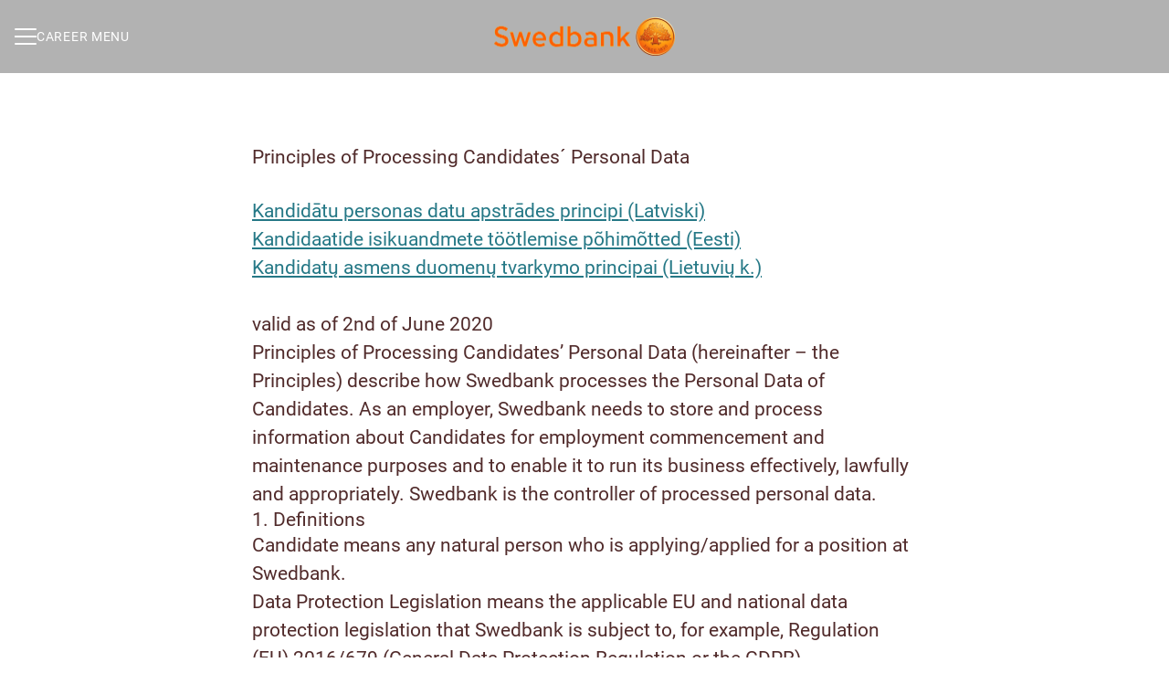

--- FILE ---
content_type: text/html; charset=utf-8
request_url: https://jobs.swedbank.com/privacy-policy
body_size: 18783
content:
<!DOCTYPE html>

<html
  lang="en"
  dir="ltr"
  class="h-screen"
>
  <head>
    <script src="https://assets-aws.teamtailor-cdn.com/assets/packs/js/runtime-0e892dac948fe901eb65.js" crossorigin="anonymous" data-turbo-track="reload" nonce="" defer="defer" integrity="sha384-8N+lfc8L8KY56khZR3OcDsthSNMfwvbCLositGOWkZSNALCHp+O4e286Y0/w5nfw"></script>
<script src="https://assets-aws.teamtailor-cdn.com/assets/packs/js/5217-d722161248a86ef021eb.js" crossorigin="anonymous" data-turbo-track="reload" nonce="" defer="defer" integrity="sha384-3uhEwc9uRPhLRiFZuyE1+fXG2cPfzR9U79Emaqi+mAfXU4IoMzhLyJlcm/7r1wQE"></script>
<script src="https://assets-aws.teamtailor-cdn.com/assets/packs/js/cookies-a135f52d0a68c93f4012.js" crossorigin="anonymous" data-turbo-track="reload" nonce="" defer="defer" integrity="sha384-0sL6GTF8sTKsSFPNxAGm6429n1teKKhy573MDp74v/UIVHe/z//4JrnBZWLBIJZQ"></script>
<script src="https://assets-aws.teamtailor-cdn.com/assets/packs/js/601-7d3383e7a375dc1aaa1b.js" crossorigin="anonymous" data-turbo-track="reload" nonce="" defer="defer" integrity="sha384-l5I801Pjg1EBg2KQZqeHOLGUzdhI7+PBvRsMqdEOUrzi+WANH250/E7d/ntAKPkC"></script>
<script src="https://assets-aws.teamtailor-cdn.com/assets/packs/js/8559-d931dd583b4bb79d0e2a.js" crossorigin="anonymous" data-turbo-track="reload" nonce="" defer="defer" integrity="sha384-9pmZ0INZG4vdr7arMaCamElHv26NrYEKOvqhf9yjMS5zyzkA40w7ExDWqxGcv2vE"></script>
<script src="https://assets-aws.teamtailor-cdn.com/assets/packs/js/7107-2c8b0452b1096d40d889.js" crossorigin="anonymous" data-turbo-track="reload" nonce="" defer="defer" integrity="sha384-F6jpFzRjsKwuSo3AQM4sFVxNTUvURcCz99PinP+Ioe6ku9FF/btyL6hHI9n3qsl9"></script>
<script src="https://assets-aws.teamtailor-cdn.com/assets/packs/js/7328-d401e606fb75606f5ed6.js" crossorigin="anonymous" data-turbo-track="reload" nonce="" defer="defer" integrity="sha384-p0L2eTbL6W9KU9kp+a5ZiPFo/LooZDf3V5bViSUzLy1aNO65oNK3BhaQyGgC1Da/"></script>
<script src="https://assets-aws.teamtailor-cdn.com/assets/packs/js/1339-acb744ebb7213e308b52.js" crossorigin="anonymous" data-turbo-track="reload" nonce="" defer="defer" integrity="sha384-ATyIfD1z2L2A8dal0As3cnD5iXyMSbvYEu/yoyMeIIDro7wgQ1NQU10/aI/5I1zB"></script>
<script src="https://assets-aws.teamtailor-cdn.com/assets/packs/js/careersite-4ba68538245331f50716.js" crossorigin="anonymous" data-turbo-track="reload" nonce="" defer="defer" integrity="sha384-Jw3u3iUxD016F+BEz0e9axI10PCI9LHZREtSWs/nr480PoKLxJZCn5JkN2vc17+F"></script>
<script src="https://assets-aws.teamtailor-cdn.com/assets/packs/js/4254-c45eea0ea8a6e7fbe408.js" crossorigin="anonymous" data-turbo-track="reload" nonce="" defer="defer" integrity="sha384-apFmoAEVdGUqGEoR1Nm41DSwOTXZzwghwLCdRgTnXOu0tfFK3Fa/hBBCV7G0v2h8"></script>
<script src="https://assets-aws.teamtailor-cdn.com/assets/packs/js/8454-e660b5c793efc07457dc.js" crossorigin="anonymous" data-turbo-track="reload" nonce="" defer="defer" integrity="sha384-dGFXkTHDjzQntcGqSSnoJx1fghvXUfT/FblSy/fbsoR5GK/y4zwSXGBuC8kTUS0h"></script>
<script src="https://assets-aws.teamtailor-cdn.com/assets/packs/js/font-awesome-d93dcae92dfe0efb796e.js" crossorigin="anonymous" data-turbo-track="reload" nonce="" defer="defer" integrity="sha384-sgVCsKWBVlfrJgIFsdlR2hm5bWFvxj4FMh2tADpdMYjjg08BCPEMHpJBGn7LdVlS"></script>

    <link rel="stylesheet" crossorigin="anonymous" href="https://assets-aws.teamtailor-cdn.com/assets/packs/css/careersite-86504ba7.css" data-turbo-track="reload" media="all" integrity="sha384-HK4YkGpOA0IQj2s9mL/ERdBezOzgABUeUAEoMAOYG8PX03yxn1EAP/IQbPhbB5L6" />


    <meta name="viewport" content="width=device-width, initial-scale=1">

    <meta name="turbo-cache-control" content="">

    <meta name="turbo-prefetch" content="false">

    <title>Privacy Policy - Swedbank</title>

    <meta name="csrf-param" content="authenticity_token" />
<meta name="csrf-token" content="7H0dGFT71SQcYK24nWAkA77G7bL7qLt3EDuExle4hQHE4zK4-650J4IBKxxrdp5QpCW-QvCi1Sd9n61KzKKeoQ" />
    

    
    <link rel='icon' type='image/png' href='https://images.teamtailor-cdn.com/images/s3/teamtailor-swedbank/favicon-v3/image_uploads/ddbb53cd-eb16-400e-aaa3-5073de352930/original.png'><link rel='apple-touch-icon' href='https://images.teamtailor-cdn.com/images/s3/teamtailor-swedbank/favicon_apple-v3/image_uploads/ddbb53cd-eb16-400e-aaa3-5073de352930/original.png' sizes='180x180'>
    <meta name="description" content="Privacy policy for Swedbank career site" />
    <meta name="keywords" content="Job opportunities, Jobs, Career, Career site" />
    
    
    
    <link rel="alternate" type="application/rss+xml" title="Blog Posts" href="/blog/posts.rss" /><link rel="alternate" type="application/rss+xml" title="Jobs" href="/jobs.rss" />

    <meta property="og:locale" content="en_US" />
    <meta property="og:type" content="website" />
    <meta property="og:title" content="Privacy Policy - Swedbank" />
    <meta property="og:site_name" content="Swedbank" />
    <meta property="og:url" content="https://jobs.swedbank.com/privacy-policy" />
    <meta property="og:description" content="Privacy policy for Swedbank career site" />
    <meta property="og:image" content="https://images.teamtailor-cdn.com/images/s3/teamtailor-swedbank/gallery_picture-v6/image_uploads/2c7f4fa6-8fc6-4c5c-93d6-2058863934d4/original.jpeg" />
            <meta property="og:image:width" content="1600" />
            <meta property="og:image:height" content="900" />
    
    

    <style media="all">
  :root {
    --company-primary-bg-color: 255, 255, 255;
    --company-secondary-bg-color: 238, 112, 35;
    --company-secondary-bg-light-5-color: 240, 127, 59;
    --company-secondary-bg-fallback-color: 238, 112, 35;
    --company-primary-text-color: 81, 43, 43;
    --company-primary-text-dark-5-color: 64, 34, 34;
    --company-primary-text-dark-10-color: 48, 25, 25;
    --company-primary-text-light-50-color: 210, 169, 169;
    --company-primary-text-light-77-color: 255, 255, 255;
    --company-secondary-text-color: 255, 255, 255;
    --company-secondary-text-light-5-color: 255, 255, 255;
    --company-secondary-text-light-15-color: 255, 255, 255;
    --company-link-color: 37, 120, 134;
    --company-link-color-on-white: 37, 120, 134;
    --company-color: 238, 112, 35;

    --company-button-text-color: 255, 255, 255;
    --company-button-bg-color: 49, 163, 174;

    --company-button-bg-light-5-color: 55, 182, 194;
    --company-button-bg-light-15-color: 91, 198, 209;

    --company-border-radius: 0px;

    --company-header-font-family: "SwedbankHeadline-Bold";
    --company-header-font-weight: 300;
    --company-body-font-family: "Roboto-Regular (1)";
    --company-body-font-weight: 300;
  }
    body > footer > div > a {
display: none;
}

.icon-chevron-with-circle-down.u-secondary-text-color::before{ 
color: #31a3ae; 
}
</style>

  <meta name="theme-color" content="#ee7023">

    

  <link rel="stylesheet" href="https://fonts.teamtailor-cdn.com/teamtailor-swedbank/consolidatedswedbank/custom-fonts.css" type="text/css">

  </head>

  <body class="font-company-body min-h-screen flex flex-col text-company-primary bg-company-primary overflow-x-clip company-link-style--underline terms index" data-controller="careersite--ready careersite--referrer-cookie careersite--preload" data-careersite--referrer-cookie-disabled-value="false" data-careersite--ready-in-editor-value="false" data-block-scripts="true">
    
    

      <dialog data-controller="common--cookies--alert" data-common--cookies--alert-block-scripts-value="true" data-common--cookies--alert-takeover-modal-value="false" data-common--cookies--alert-show-cookie-widget-value="true" class="company-links fixed shadow-form w-auto items-center rounded p-4 bg-company-primary text-company-primary overflow-y-auto border-none max-h-[80vh] z-cookie-alert lg:gap-x-6 lg:max-h-[calc(100vh-40px)] flex-col inset-x-4 bottom-4 mb-0 mt-auto justify-between !translate-y-0 !top-0 lg:p-10 lg:flex-row lg:inset-x-[40px] lg:mb-6">

    <div class="w-full max-w-screen-xl overflow-y-auto">
      <h2 class="font-bold block text-md mb-2">This website uses cookies to ensure you get the best experience.</h2>

      <p class="mb-2">
        Swedbank and our selected partners use cookies and similar technologies (together “cookies”) that are necessary to present this website, and to ensure you get the best experience of it.

          If you consent to it, we will also use cookies for analytics and marketing purposes.
      </p>

      <p class="mb-2">See our <a class='company-link' href='https://jobs.swedbank.com/cookie-policy'>Cookie Policy</a> to read more about the cookies we set.</p>

      <p>You can withdraw and manage your consent at any time, by clicking “Manage cookies” at the bottom of each website page.</p>
</div>
    <div
      class="
        flex flex-col items-center gap-[10px] mt-6 flex-shrink-0 mb-2 w-full
        md:flex-row md:w-auto lg:flex-col
      "
    >
      <button class="careersite-button w-full" aria-label="Accept all cookies" data-action="click-&gt;common--cookies--alert#acceptAll">Accept all cookies</button>

        <button class="careersite-button w-full" aria-label="Decline all non-necessary cookies" data-action="click-&gt;common--cookies--alert#disableAll">Decline all non-necessary cookies</button>

      <button class="careersite-button w-full" aria-label="Cookie preferences" data-action="click-&gt;common--cookies--alert#openPreferences">Cookie preferences</button>
    </div>
</dialog>

      <dialog data-controller="common--cookies--preferences" data-common--cookies--preferences-checked-categories-value="[]" data-action="open-cookie-preferences@window-&gt;common--cookies--preferences#open" class="company-links bg-company-primary text-company-primary shadow-form inset-x-4 mb-4 rounded max-w-screen-sm p-4 overflow-auto max-h-[80vh] z-cookie-alert backdrop:bg-[rgba(0,0,0,0.6)] sm:p-10 sm:mb-auto fixed top-2">
  <div class="mb-5 text-center;">
    <h1 class="font-bold mb-2 text-lg">Select which cookies you accept</h1>
    <p class="text-left mb-2">On this site, we always set cookies that are strictly necessary, meaning they are necessary for the site to function properly.</p>
    <p class="text-left mb-2">If you consent to it, we will also set other types of cookies. You can provide or withdraw your consent to the different types of cookies using the toggles below. You can change or withdraw your consent at any time, by clicking the link “Manage Cookies”, that is always available at the bottom of the site.</p>
    <p class="text-left">To learn more about what the different types of cookies do, how your data is used when they are set etc, see our <a href='https://jobs.swedbank.com/cookie-policy'>Cookie Policy</a>.</p>
  </div>

  <div class="mb-10 text-sm leading-snug">
    <div class="flex mb-3 items-start sm:mb-5 cursor-default" data-preference-type="strictly_necessary">
  <div class="label-switch label-switch--disabled">
    <input type="checkbox" disabled="disabled" id="strictly_necessary" checked="checked" class="peer">

    <div class="checkbox peer-focus:ring-2 peer-focus:ring-blue-600"></div>
</div>
  <div class="ml-4 flex flex-col">
    <label class="font-semibold" for="strictly_necessary">Strictly necessary</label>

    <p>These cookies are necessary to make the site work properly, and are always set when you visit the site.</p>

      <span>
        <strong>Vendors</strong>
        <span>Teamtailor</span>
      </span>
</div></div>

    <div class="flex mb-3 items-start sm:mb-5" data-preference-type="analytics">
  <div class="label-switch">
    <input type="checkbox" id="analytics" class="peer" data-common--cookies--preferences-target="categoryInput" data-action="input-&gt;common--cookies--preferences#handleCategoryToggle">

    <div class="checkbox peer-focus:ring-2 peer-focus:ring-blue-600"></div>
</div>
  <div class="ml-4 flex flex-col">
    <label class="font-semibold cursor-pointer" for="analytics">Analytics</label>

    <p>These cookies collect information to help us understand how the site is being used.</p>

      <span>
        <strong>Vendors</strong>
        <span>Teamtailor</span>
      </span>
</div></div>

    

    <div class="flex mb-3 items-start sm:mb-5" data-preference-type="marketing">
  <div class="label-switch">
    <input type="checkbox" id="marketing" class="peer" data-common--cookies--preferences-target="categoryInput" data-action="input-&gt;common--cookies--preferences#handleCategoryToggle">

    <div class="checkbox peer-focus:ring-2 peer-focus:ring-blue-600"></div>
</div>
  <div class="ml-4 flex flex-col">
    <label class="font-semibold cursor-pointer" for="marketing">Marketing</label>

    <p>These cookies are used to make advertising messages more relevant to you. In some cases, they also deliver additional functions on the site.</p>

      <span>
        <strong>Vendors</strong>
        <span>Youtube, Linkedin</span>
      </span>
</div></div>
  </div>

  <div class="flex flex-col items-center gap-6">
    <button class="careersite-button w-full" data-action="click-&gt;common--cookies--preferences#handleAccept">Accept these cookies</button>

    <button class="careersite-button w-full" data-action="click-&gt;common--cookies--preferences#handleDecline">Decline all non-necessary cookies</button>
  </div>
</dialog>


    <a href="#main-content" class="careersite-button min-w-[13.75rem] group 
          absolute top-0 left-0 py-2 px-4 z-[50] transform
          -translate-y-full -translate-x-full focus:translate-y-2 focus:translate-x-2 transition">
  <span class="flex items-center justify-center gap-x-3">
    
    <span class="truncate">Skip to main content</span>

      <i class="transition duration-200 transform fas mt-[-1px] fa-chevron-right group-hover:translate-x-1 rtl:group-hover:-translate-x-1 rtl:-scale-x-100"></i>
  </span>
</a>

    
<header class="header z-career-header flex w-full h-20   hover:after:top-0 !relative" data-section-model="header" style="">
  <div class="absolute top-0 w-full h-full ltr:left-0 rtl:right-0">
            <div class="flex items-center h-full ltr:ml-2 rtl:mr-2" data-controller="common--header--menu" data-common--header--menu-open-value="false" data-test="header-menu">
  <button
    class="
      relative flex items-center gap-4 px-4 no-underline cursor-pointer h-14
      sm:w-auto bg-opacity-80 sm:bg-transparent z-career-header-menu-button
      focus-visible-header
    "
    aria-expanded="false"
    data-action="click->common--header--menu#toggle"
    data-common--header--menu-target="button"
  >
    <span class="header-menu-burger" data-common--header--menu-target="burger">
        <span class="header-menu-burger__item"></span>
        <span class="header-menu-burger__item"></span>
        <span class="header-menu-burger__item"></span>
        <span class="header-menu-burger__item"></span>
    </span>

    <span class="max-sm:sr-only text-sm leading-normal tracking-wider uppercase whitespace-nowrap">Career menu</span>
  </button>

  <div
    class="
      absolute inset-0 hidden w-full h-screen py-20 m-0 overflow-y-auto
      bottom header__nav z-career-header-menu-content
    "
    data-common--header--menu-target="menu"
  >
    <nav class="w-full main-nav-menu sm:h-full">
      <ul class="w-full sm:py-12">
          <li>
            <a class="text-xl sm:text-4xl py-3 px-8 sm:px-[20%] block font-bold w-full no-underline hover:bg-gradient-header focus-visible:outline-none focus-visible:bg-gradient-header rtl:degree-[90deg]" href="https://jobs.swedbank.com/">Start</a>
</li>      </ul>
    </nav>

    <div class="flex flex-col items-end px-8 py-8 overflow-auto md:max-h-full scrollbar-hide sm:text-right sm:fixed top-16 ltr:right-8 rtl:left-8 sm:px-0 sm:py-0">
      <span class="text-lg font-bold">
        Employee
      </span>

      <a class="hover:underline focus-visible-header self-end" href="https://jobs.swedbank.com/sso_login">Log in as employee</a>


        <span class="mt-12 text-lg font-bold">
          Candidate
        </span>
        <a class="hover:underline focus-visible-header self-end" href="https://jobs.swedbank.com/connect/login">Log in to Connect</a>

</div>  </div>
</div>

</div>

<div class="flex items-center mx-auto">      
<a class="relative h-[72px] flex items-center justify-center text-center focus-visible-header" id="e3c7c2f6a96b9839ac43317047d127bc7" data-test="company-logo" data-turbo-permanent="true" href="https://jobs.swedbank.com/">
    <img alt="Swedbank career site" class="mx-auto max-w-[180px] sm:max-w-[200px] max-h-[90%]" src="https://images.teamtailor-cdn.com/images/s3/teamtailor-swedbank/logotype-v3/image_uploads/f4f33c1c-35e6-4115-b394-a64290df9c16/original.png" />
</a>
</div>

</header>

<main class="flex flex-col grow mx-auto max-w-full block-padding block-px lg:max-w-screen-md">
  


  
  <div class="prose company-links">
      <h3>Principles of Processing Candidates´ Personal Data</h3><p><br></p><ul><li><a href="https://group.swedbank.teamtailor-enterprise.com/pages/privacy-policy-lv"><strong>Kandidātu personas datu apstrādes principi (Latviski)</strong></a><strong></strong><strong></strong><strong></strong></li>

<li><strong><a href="https://group.swedbank.teamtailor-enterprise.com/pages/privacy-policy-ee">Kandidaatide isikuandmete töötlemise põhimõtted (Eesti)</a></strong></li><li><strong><a href="https://group.swedbank.teamtailor-enterprise.com/pages/privacy-policy-lt">Kandidatų asmens duomenų tvarkymo principai (Lietuvių k.)</a></strong></li></ul><p><br></p><p>valid as of 2nd of June 2020</p><p><strong>Principles of Processing Candidates’ Personal Data</strong> (hereinafter – the Principles) describe how Swedbank processes the Personal Data of Candidates. As an employer, Swedbank needs to store and process information about Candidates for employment commencement and maintenance purposes and to enable it to run its business effectively, lawfully and appropriately. Swedbank is the controller of processed personal data. </p><h3>1. Definitions</h3><p><strong>C</strong><strong>andidate</strong> means any natural person who is applying/applied for a position at Swedbank.<br></p><p><strong>Data Protection Legislation</strong> means the applicable EU and national data protection legislation that Swedbank is subject to, for example, Regulation (EU) 2016/679 (General Data Protection Regulation or the GDPR).</p><p><strong>Personal Data</strong> means any information directly or indirectly related to a Candidate.</p><p><strong>Data Controller </strong>means anyone who alone or jointly with others determines the purposes and means of the Processing of Personal Data. For the Processing of Personal Data described in these Principles, Swedbank is the Data Controller.</p><p><strong>Data Processor </strong>means anyone who Processes Personal Data on behalf of the Data Controller.</p><p><strong>Recipient </strong>means a natural or legal person, public authority or another body, to whom Swedbank is entitled to disclose Personal Data. See the categories of Recipients in Section 5 of the Principles.</p><p><strong>Processing </strong>means any operation or set of operations performed regarding Personal Data (such as collection, recording, storing, erasure, sharing).</p><p><strong>Regulatory Legislation </strong>means the applicable legal acts that Swedbank is subject to, for example, relating to anti-money laundering, banking secrecy, commercial activity, data protection, taxes, bookkeeping, credit, consumer credit, payment, payment services, insurance, leasing, investment and financial business.</p><p><strong>Swedbank </strong>means any legal entity or branch belonging to Swedbank Group whose registered office is in Sweden/Estonia/Latvia/Lithuania. The list of Swedbank Group companies are available on websites: Swedbank Group in Sweden: <a href="http://www.swedbank.se/"></a><a href="http://www.swedbank.se/">www.swedbank.se</a> / Swedbank Group in Estonia: <a href="http://www.swedbank.ee/"></a><a href="http://www.swedbank.ee/">www.swedbank.ee</a> / Swedbank Group in Latvia: <a href="http://www.swedbank.lv/"></a><a href="http://www.swedbank.lv/">www.swedbank.lv</a> / Swedbank Group in Lithuania: <a href="https://www.swedbank.lt/private"></a><a href="http://www.swedbank.lt/">www.swedbank.lt</a></p><p><strong>Swedbank Group</strong> means Swedbank AB (publ.), a public limited liability banking company incorporated in Sweden, and all legal entities which Swedbank AB (publ.) either directly or indirectly controls (the subsidiaries).</p><p><strong>Third person</strong> means a person with whom the Candidate may be in close relations (such as relatives) that can lead to conflict of interests at Swedbank, as well providers of feedback (such as the Candidate’s former colleagues, cooperation partners, managers).</p><h3>2. General</h3><p><strong>2.1</strong> This document describes how Swedbank Processes Personal Data of Candidates. Detailed information on the Processing of Candidates’ Personal Data might be additionally described in job advertisement and other documents related to the advertisement and application, as well as on website of placement of the job advertisement<br></p><p><strong>2.2</strong> Within the framework of Data Protection Legislation, Swedbank ensures the confidentiality of Personal Data. Swedbank has implemented appropriate technical and organisational measures to safeguard Personal Data from unauthorized access, unlawful disclosure, accidental loss, modification, destruction or any other unlawful Processing.</p><p><strong>2.3</strong> Swedbank engages Data Processors for Processing of Personal Data and takes necessary steps to ensure that Processing of Candidates’ Personal Data by Data Processors takes place under a contract or Regulatory Legislation and according to documented instructions of Swedbank.</p><h3>3. Categories of Personal Data</h3><p>Personal Data is collected directly from a Candidate, through the activities performed and systems used by the Candidate and from external sources such as public and private registers or other third parties and Third persons. Personal Data categories which Swedbank collects and processes are:</p><p><strong>Identification data</strong> such as name, personal identification number, data regarding identification document; Contact details such as address, telephone number, email address, language of communication.</p><p><strong>Data about relationships with legal entities</strong>, such as data submitted by the Candidate or obtained from public data bases or third-party service providers.</p><p><strong>Professional data</strong> such as education, professional career and duration, job title, licenses, training certificates.</p><p><strong>Financial data</strong> such as debt commitments, income, solvency.</p><p><strong>Data about trustworthiness</strong><strong>,</strong> such as data about regarding possible conflicts of interest, incl. data about Candidate’s business activities, data related to anti-money laundering, counter terrorist financing or financial sanctions or organized crime, damage caused to Swedbank or any third party.</p><p><strong>Communication and device data</strong> such as the data contained in messages, emails, visual images, video and/or audio recordings, as well as other conversations and interactions, collected when the Candidate participates in job interview, from Candidate’s application and/or activities in Swedbank communication tools.</p><p><strong>Demographic data</strong> such as country of residence, citizenship.</p><p><strong>Data about habits, preferences and satisfaction</strong>, such as Candidate satisfaction.</p><p><strong>Sensitive data </strong>such as Special categories of Personal Data (for example, data concerning health) and <strong>Data about criminal convictions and offences</strong> such as data about absence of criminal convictions or existence of conviction for willful crime against the state, property or administrative order, or willful crime of economic nature or in state authority service, or for commitment of such a crime which is connected with terrorism and conviction for that is not expunged or extinguished; or about convictions for breach of international or national sanctions or anti-money laundering and counter terrorist financing legislation and at least one year has not passed since the day of imposition of the sanction.</p><p>Special categories of Personal Data can also be processed based on Swedbank legitimate interests, for example, to exercise a legal claim, or based on a legal obligation that Swedbank is subject to.</p><h3>4. Legal Basis and Purpose of Personal Data Processing</h3><p>Swedbank Processes Candidate’s Personal Data primarily for the purposes described below:</p><p><strong>4.1 Managing Candidate selection for vacancies </strong></p><p>Swedbank Processes Candidate’s Personal Data within the recruitment process in order to administer Candidate’s identification, evaluation and selection for Swedbank vacancies.</p><p><strong>Legal basis for Personal Data Processing:</strong></p><p><strong>Sweden &amp; Lithuania:</strong> Swedbank legitimate interest</p><p><strong>Estonia &amp; Latvia:</strong> Pre-contractual agreement </p><p><strong>4.2 Managing Candidate personal data to establish employment</strong></p><p>Swedbank Processes Candidate’s Personal Data within the recruitment process to conclude employment contract.</p><p><strong>Legal basis for Personal Data Processing: </strong>Performance of agreement, Swedbank legal obligation and/or legitimate interest.</p><p><strong>4.3 Suitability assessment</strong></p><p>Swedbank Processes Candidate’s Personal Data in order to assess the suitability of a Candidate for a certain job position. Personal data of Third persons (such as name, job role, contact information or relationship type) can be processed for this purpose.</p><p><strong>Legal basis for Personal Data Processing:</strong></p><p><strong>Sweden &amp; Estonia:</strong> Performance of agreement and legal obligation</p><p><strong>Latvia &amp; <strong>Lithuania</strong>:</strong> Swedbank legitimate interest and legal obligation.</p><p><strong>4.4 Managing Candidate for future job opportunities</strong></p><p>Swedbank Processes Candidate’s Personal Data to save Candidate’s personal data for future job opportunities.</p><p><strong>Legal basis for Personal Data Processing: </strong>Candidate´s consent </p><p><strong>4.5 Candidate surveys</strong></p><p>Swedbank Processes Candidate’s Personal Data to evaluate Candidate’s satisfaction about recruitment process.</p><p><strong>Legal basis for Personal Data Processing:</strong> Swedbank legitimate interest<br></p><p><strong>4.6 Managing compliance, internal audit and fulfilling statutory duties</strong><br></p><p>Swedbank Processes Candidate’s Personal Data to interpret, set compliance tests, monitor and check activities related to regulatory requirements, reporting and communication, as well as to conduct reviews and controls for providing opinion to Swedbank management concerning governance and internal control.</p><p><strong>Legal basis for Personal Data Processing: </strong>Swedbank legitimate interests or legal obligation.</p><p><strong>4.7 Establishing, exercising and defending legal claims</strong><br></p><p>Swedbank Processes Candidate’s Personal Data to establish, exercise and defend legal claims, handle complaints and requests, as well as to retain information for this purpose.</p><p><strong>Legal basis for Personal Data Processing:</strong> Swedbank legitimate interest and legal obligation. </p><h3>5. Recipients of Personal Data</h3><p>To be able to provide the recruitment process, Swedbank may share the Candidates’ Personal Data with the Recipients. These Recipients are in general:</p><p><strong>5.1 </strong>Authorities (such as law enforcement authorities, tax authorities, supervisory and control authorities, and financial investigation authorities).</p><p><strong>5.2 </strong>Legal persons and their branches belonging to Swedbank Group.</p><p><strong>5.3</strong> Auditors, legal advisors, and other Personal Data processors approved by Swedbank (recruitment management systems, recruitment agencies).</p><p><strong>5.4</strong> Third parties maintaining registers (e.g. Punishment Register, Insolvency Register, Population Register, and other registers which contain Personal Data or through which Personal Data is shared).</p><p><strong>5.5</strong> Judicial and extrajudicial dispute settlement institutions.</p><p><strong>5.6</strong> Other persons or entities related to provision of services to Swedbank, incl. archiving, postal service providers.</p><p><strong>5.7</strong> Providers of feedback concerning the previous professional career of the Candidate.</p><p>Swedbank will not share Candidates’ Personal Data more than necessary for the particular purpose of Processing.</p><p>Recipients may Process the Personal data as Data Processors and/or as Data Controllers. When the Recipient is Processing Candidates’ Personal Data on its own behalf as a Data Controller, the Recipient is responsible for providing information to data subjects on such Processing of Personal Data. In such case Swedbank advise the Candidate to contact this Recipient for information on the Processing of Personal Data by the Recipient.</p><h3>6. Geographical Area of Processing</h3><p><strong>6.1</strong> As a general rule, Personal Data is processed within the European Union/European Economic Area (hereinafter – EU/EEA) but in some cases can be transferred to and Processed in countries outside of the EU/EEA.<br></p><p><strong>6.2 </strong>The transfer and Processing of Personal Data outside the EU/EEA can take place provided there is a legal basis, for example, performance of legal obligations, conclusion of employment contract or pursuant to Candidate’s consent, and appropriate safeguards are in place:</p><p>- The EU Standard Contractual Clauses or other approved clauses, codes of conduct, certifications approved in accordance with the GDPR.</p><p>- The country outside of the EU/EEA where the Recipient is located has adequate level of data protection as decided by the EU Commission.<br></p><p><strong>6.3</strong> Upon request, the Candidate can receive further details on sharing Personal Data with countries outside the EU/EEA. </p><h3>7. Camera Suriveillance</h3><p>With the purpose of conducting video-surveillance as part of Swedbank safety measures, Swedbank is using video-surveillance at Swedbank premises. The video-surveilled areas are marked with informative signs.</p><p>Personal Data Processed when Swedbank conducts video-surveillance are contained in visual images and video recordings.</p><p>Swedbank carries out video-surveillance based on legitimate interests to ensure the security of Swedbank visitors, employees (as well Candidates), premises and assets; defend Swedbank legal claims and legitimate interests; detect and prevent unlawful activities.</p><p>Visual images and video recordings containing Personal Data are shared with relevant Recipient in case the recorded material is needed for criminal investigation, or with a Recipient that maintains and services the video-surveillance systems on behalf of Swedbank. </p><h3>8. Retention period</h3><p>Personal Data will be retained for the period which depends on the particular purpose of Processing for which these data are collected. Retention period is as long as the recruitment process activities (application, evaluation and selection) take place. After the end of the recruitment process, Swedbank will retain Personal Data during a maximum period of limitation according to the Regulatory Legislation. In cases when the processing of Personal Data takes place based on the Candidate’s consent, the Personal Data will be retained as long as the consent is valid. Other deadlines may be applicable when the Personal Data is Processed for purposes based on Swedbank legitimate interest, for example, for the establishment, exercise or defence of legal claims. In all cases, Swedbank limits the Processing of Personal data to a minimum.</p><p>Personal Data Processed in regard to video-surveillance carried out by Swedbank will be retained no longer than necessary, with a maximum retention period of 90 (ninety) days from the moment of recording, unless there is another purpose of Processing (for example, in connection with criminal investigation).</p><h3>9. Rights of Candidates as Data Subjects</h3><p>Under the Data Protection Legislation, the Candidate has rights of a data subject regarding Processing of Personal Data. Such rights are:</p><p>- Receive confirmation if the Candidate’s Personal Data is being Processed by Swedbank and, if so, then to access it.</p><p>- Require the Candidate’s Personal Data to be corrected if it is inadequate, incomplete or incorrect.</p><p>- Require the erasure of the Candidate’s Personal Data.</p><p>- Restrict the Processing of the Candidate’s Personal Data.</p><p>- Object to Processing of the Candidate’s Personal Data if processing is based on Swedbank legitimate interests.</p><p>- Object to Processing of the Candidate’s Personal Data for direct marketing.</p><p>- Receive the Personal Data that is provided by the Candidate and is being Processed based on consent or performance of an agreement in a structured, commonly used electronical format and, were feasible, transmit such data to another Controller (right to data portability).</p><p>- Withdraw the consent to Process the Candidate’s Personal Data.</p><p>Answer to the data subject’s request will be provided not later than within one month of receipt of the request; when necessary, this period can be extended by two further months. </p><p>The Candidate can exercise access right and right to erasure by submitting respective request on websites: <a href="http://www.swedbank.lv/">jobs.swedbank.com</a> under section “Data &amp; Privacy”.</p><p>In all cases the Candidate can exercise the rights of a data subject also by sending Swedbank an identified request to: Sweden: <a href="mailto:rekrytering@swedbank.se">rekrytering@swedbank.se</a> / Estonia: </p><p><a href="mailto:cv@swedbank.ee">career@swedbank.ee&nbsp;</a>/ Latvia: <a href="mailto:personals@swedbank.lv">personals@swedbank.lv</a> / Lithuania: <a href="mailto:atranka@swedbank.lt">atranka@swedbank.lt</a></p><p></p><p>If the Candidate considers that the Processing of the Candidate’s Personal Data infringes the Candidate’s rights and interests under the Data Protection Legislation, the Candidate can lodge a complaint pertaining to the Processing of Personal Data by Swedbank to the data protection supervisory authorities in  Sweden: <a href="https://www.datainspektionen.se/lagar--regler/dataskyddsforordningen/"></a><a href="http://www.datainspektionen.se/">www.imy.se</a> / Estonia: <a href="http://www.aki.ee/"></a><a href="http://www.aki.ee/">www.aki.ee</a> / Latvia: <a href="http://www.dvi.gov.lv/"></a><a href="http://www.dvi.gov.lv/">www.dvi.gov.lv</a> / Lithuania: <a href="http://www.vdai.lrv.lt/"></a><a href="http://www.vdai.lrv.lt/">www.vdai.lrv.lt</a>.</p><h3>10. Contact details</h3><p>The Candidate may contact Swedbank with any request, withdrawal of consent, data subject rights or complaint regarding the Processing of Personal Data. </p><p>Contact details of Swedbank are available on website: <strong>Sweden:</strong> <a href="http://www.swedbank.se/"></a><a href="http://www.swedbank.se/">www.swedbank.se</a> / <strong>Estonia:</strong> <a href="http://www.swedbank.ee/"></a><a href="http://www.swedbank.ee/">www.swedbank.ee</a> / <strong>Latvia:</strong> <a href="http://www.swedbank.lv/"></a><a href="http://www.swedbank.lv/">www.swedbank.lv</a> / <strong>Lithuania:</strong> <a href="http://www.swedbank.lt/"></a><a href="http://www.swedbank.lt/">www.swedbank.lt</a>.</p><p><strong>Swedbank’s Data Protection Officer:</strong></p><p>The Candidate may contact the appointed Data Protection Officer in <strong>Swedbank Group </strong><strong>in</strong> <strong>Sweden</strong>: by sending a letter by post to: Data Protection Officer (DPO), 105 34, STOCKHOLM / <strong>Swedbank Group in</strong> <strong>Estonia</strong>: by sending email to <a href="mailto:andmekaitse@swedbank.ee">andmekaitse@swedbank.ee</a> or sending letter by post to: Liivalaia 8, Tallinn 15040, signed „Andmekaitsespetsialist / <strong>Swedbank Group in</strong> <strong>Latvia</strong>: by sending email to: <a href="mailto:dpo@swedbank.lv">dpo@swedbank.lv</a> or sending a letter by post to: Balasta dambis 15, Riga, Latvia, LV-1048, marked for “Data protection officer” / <strong>Swedbank Group in</strong> <strong>Lithuania</strong>: by sending email to: <a href="mailto:duomenuapsauga@swedbank.lt">duomenuapsauga@swedbank.lt</a> or Konstitucijos av. 20A, 03502 Vilnius, marked “Data Protection Officer”.</p><h3>11. Validity and amendments of Principles</h3><p>Swedbank is entitled to unilaterally amend these Principles at any time, in compliance with the Regulatory Legislation, by notifying the Candidates of any amendments on websites:  <a href="http://www.swedbank.lv/">jobs.swedbank.com</a> not later than one month prior to the amendments entering into force.   </p><p>These Principles are drafted in English and translated into Swedish, Estonian, Latvian and Lithuanian. In the event of disputes, arguments or claims of linguistic nature or concerning interpretation, the version of these Principles in local language is legally binding.</p><p>Principles enter into force on 2nd of June, 2020, and their latest version is available on website:  jobs.swedbank.com.</p><p><br></p><p><strong><br></strong></p>
  </div>

</main>
  <div data-section-model="footer">

  <section class="block--about company-links bg-primary-text-background block-px mt-auto">
  <div class="py-20 mx-auto block-max-w--sm">
    <div class="mx-auto block-max-w--sm">
    <h2 class="mb-4 text-4xl text-center font-company-header text-block-title">About Swedbank</h2>

    <div class="prose prose-block font-company-body company-links break-words">
      <p>We serve local communities, where we are proud to play an important role as being a key part of the financial system.<br></p><p>We are dedicated to developing close relationships with about 7.3 million private and 553 000 corporate customers.</p><p>Our passion is to help people to save for a better future. We work every day to support people, businesses and society to grow by promoting a healthy and sustainable economy.</p><p></p>
    </div>
</div>


    <div class="flex flex-wrap mt-8 text-lg gap-y-4">


    </div>
  </div>
</section>

  <footer class="block-px mt-auto">
      <div class="text-lg block-padding">
  <div class="w-full mx-auto sm:flex block-max-w--lg">
      <div class="w-full lg:flex-shrink-0 md:w-[47%] md:text-center lg:text-unset lg:w-[25%] md:pr-[3%] mb-10 lg:mb-0 last:mb-0 footer-nav-menu">
  <h2 class="mb-4 text-xl font-company-header">Career site</h2>

  <ul class="flex flex-col gap-y-3">
      <li class="w-full text-md leading-tight">
        <a class="py-1 w-full company-link" href="https://jobs.swedbank.com/">Start</a>

</li>      <li class="w-full text-md leading-tight">
        <a class="py-1 w-full company-link" href="/data-privacy">Data &amp; privacy</a>

</li>      <li class="w-full text-md leading-tight">
                    <button data-controller="cookie-preferences" data-action="click-&gt;cookie-preferences#openCookiePreferences" aria-label="Manage cookies" class="company-link font-company-body text-unset py-1">Manage cookies</button>

</li>  </ul>
</div>

      <div class="w-full lg:flex-shrink-0 md:w-[47%] md:text-center lg:text-unset lg:w-[25%] md:pr-[3%] mb-10 lg:mb-0 last:mb-0 footer-nav-departments">
  <h2 class="mb-4 text-xl font-company-header">Job areas</h2>

  <ul class="flex flex-col gap-y-3">
      <li class="w-full text-md leading-tight">
        <a class="py-1 w-full company-link" href="https://jobs.swedbank.com/departments/it-and-data">IT and data</a>

</li>      <li class="w-full text-md leading-tight">
        <a class="py-1 w-full company-link" href="https://jobs.swedbank.com/departments/people-marketing-communication-and-support">People, marketing, communication and support</a>

</li>      <li class="w-full text-md leading-tight">
        <a class="py-1 w-full company-link" href="https://jobs.swedbank.com/departments/finance-and-analysis">Finance and analysis</a>

</li>      <li class="w-full text-md leading-tight">
        <a class="py-1 w-full company-link" href="https://jobs.swedbank.com/departments/risk-management-compliance-and-legal">Risk management, compliance and legal</a>

</li>      <li class="w-full text-md leading-tight">
        <a class="py-1 w-full company-link" href="https://jobs.swedbank.com/departments/customer-service-and-advice">Customer service and advice</a>

</li>      <li class="w-full text-md leading-tight">
        <a class="py-1 w-full company-link" href="https://jobs.swedbank.com/departments/start-your-career">Start your career</a>

</li>      <li class="w-full text-md leading-tight">
        <a class="py-1 w-full company-link" href="/departments">All job areas</a>

</li>  </ul>
</div>

    <div class="flex flex-col items-center justify-center grow shrink-0 text-base sm:items-end sm:justify-end"></div></div></div>


    <div
      class="
        flex flex-col py-4 mx-auto text-center border-t sm:text-unset
        block-max-w--lg border-company-primary-text border-opacity-15
        sm:justify-between sm:flex-row
      "
    >
      <div class="flex justify-center w-full sm:w-auto">
    <a class="text-company-primary hover:text-company-link" href="https://tt.swedbank.teamtailor-enterprise.com/login/sso">Employee login</a>
</div>


      <div class="flex justify-center w-full sm:w-auto">
          <a class="text-company-primary hover:text-company-link" href="/connect/login">Candidate Connect login</a>

      </div>
    </div>
</footer></div>
  


      <div
  class="
    relative z-career-footer flex items-center justify-center flex-shrink-0
    font-sans font-normal bg-company-primary h-[152px] text-company-primary
  "
  style="display: flex !important; visibility: visible !important;"
  id="e48120d1ae5ff2c073e4285002bca46c6"
  data-turbo-permanent
>
  <a rel="noopener" target="_blank" class="flex flex-col items-center group p-1" style="display: flex !important; visibility: visible !important;" href="https://www.teamtailor.com/?utm_campaign=poweredby&amp;utm_content=jobs.swedbank.com&amp;utm_medium=referral&amp;utm_source=career-site">
    <svg xmlns="http://www.w3.org/2000/svg" width="115" height="26">
      <path
        fill="currentColor"
        d="M115 10.727a1.815 1.815 0 0 0-.684-.954 3.443 3.443 0 0 0-1.12-.549 3.8 3.8 0 0 0-1.163-.148c-.374.014-.647.064-.819.148-.517.282-1.243.831-2.175 1.649a56.033 56.033 0 0 0-3.06 2.916 88.146 88.146 0 0 0-3.382 3.657 64.336 64.336 0 0 0-3.145 3.867 64.947 64.947 0 0 1 2.585-3.699 71.089 71.089 0 0 1 2.456-3.086 39.674 39.674 0 0 1 2.089-2.303 198.2 198.2 0 0 1 1.4-1.395c.172-.141.172-.31 0-.507-.172-.198-.417-.388-.732-.571a6.412 6.412 0 0 0-.991-.465c-.344-.127-.618-.19-.818-.19-.23 0-.646.29-1.249.867-.603.577-1.278 1.324-2.025 2.24a77.721 77.721 0 0 0-2.348 3.043 60.298 60.298 0 0 0-2.24 3.255 32.222 32.222 0 0 0-1.659 2.875c-.43.86-.646 1.5-.646 1.923 0 .197.108.458.323.782.216.324.459.62.732.888.272.268.545.451.819.55.272.098.48.035.624-.19l.173-.34c.545-.872 1.256-1.865 2.132-2.98a105.902 105.902 0 0 1 5.709-6.656 48.75 48.75 0 0 1 2.671-2.663c-.201.338-.502.76-.904 1.268-.403.507-.797 1.014-1.186 1.521-.387.507-.732.987-1.034 1.437-.301.452-.452.776-.452.973 0 .197.072.408.216.633.144.226.337.437.582.634.243.197.501.366.775.507.273.141.538.211.797.211.23 0 .502-.09.819-.274a6.57 6.57 0 0 0 .969-.698c.33-.28.66-.591.991-.93a9.63 9.63 0 0 0 .84-.972c.2-.253.258-.394.172-.423-.086-.028-.23-.013-.431.043-.201.056-.402.12-.602.19-.202.07-.317.092-.345.064-.059-.057.043-.225.301-.507.258-.282.588-.634.991-1.057.401-.423.847-.873 1.335-1.352.489-.48.94-.937 1.357-1.375.416-.436.755-.824 1.012-1.162.195-.255.308-.445.34-.572v-.123ZM98.14 11.358a6.737 6.737 0 0 0-1.444-1.14 8.05 8.05 0 0 0-1.702-.762c-.59-.183-1.114-.233-1.573-.148-.631.141-1.328.493-2.089 1.057a16.207 16.207 0 0 0-2.283 2.092 24.276 24.276 0 0 0-2.176 2.769 27.779 27.779 0 0 0-1.788 3c-.502.988-.883 1.918-1.141 2.791-.259.873-.33 1.606-.216 2.198.057.282.302.584.732.909.431.324.911.62 1.444.888.53.268 1.062.479 1.594.633.531.155.926.218 1.185.19.603-.084 1.285-.393 2.046-.93.761-.534 1.536-1.204 2.326-2.007a27.437 27.437 0 0 0 2.306-2.684 28.124 28.124 0 0 0 1.938-2.895c.545-.944.97-1.832 1.27-2.664.302-.83.41-1.5.323-2.007-.084-.423-.337-.852-.752-1.29Zm-2.047 1.1c-.317.718-.79 1.578-1.422 2.578-.632 1-1.35 2.057-2.154 3.17a56.881 56.881 0 0 1-2.348 3.043c-.761.916-1.436 1.648-2.024 2.198-.59.55-.97.755-1.142.613-.202-.141-.137-.577.193-1.31.33-.733.805-1.599 1.422-2.6.618-1 1.32-2.05 2.112-3.149A55.734 55.734 0 0 1 93.034 14c.747-.901 1.415-1.62 2.004-2.155.588-.536.997-.747 1.228-.635.2.113.142.53-.173 1.248Z"
      />

      <path
        fill="currentColor"
        d="M93.128 0h-.01a.826.826 0 0 0-.127.01c-.258.056-.696.394-1.314 1.014-.618.62-1.35 1.423-2.197 2.409a94.751 94.751 0 0 0-2.757 3.381 163.559 163.559 0 0 0-5.837 7.968 81.501 81.501 0 0 0-2.435 3.741 37.377 37.377 0 0 0-1.702 3.064c-.43.888-.646 1.53-.646 1.923 0 .198.072.417.215.656.144.24.33.458.56.656.23.197.489.366.776.507.287.14.56.211.819.211.23 0 .502-.09.819-.275.315-.183.638-.415.969-.697.329-.28.66-.598.99-.951.33-.352.61-.683.84-.994.2-.253.259-.394.172-.422-.086-.028-.23-.014-.43.042-.202.057-.41.127-.625.211-.216.085-.338.113-.367.085-.086-.085.05-.465.41-1.141.358-.677.883-1.558 1.572-2.642a92.766 92.766 0 0 1 2.499-3.7c.976-1.38 2.032-2.817 3.166-4.31a141.137 141.137 0 0 1 3.554-4.482 117.076 117.076 0 0 1 3.663-4.226c.23-.254.25-.507.064-.76a2.76 2.76 0 0 0-.796-.698 3.952 3.952 0 0 0-1.12-.465A3.32 3.32 0 0 0 93.128 0ZM78.645 9.985c-.603.592-1.286 1.352-2.046 2.282a68.44 68.44 0 0 0-2.37 3.086 71.05 71.05 0 0 0-2.263 3.297 34.032 34.032 0 0 0-1.701 2.916c-.446.874-.668 1.522-.668 1.944 0 .198.072.417.216.656.143.24.337.458.58.656.244.197.503.366.777.507.272.141.538.211.796.211.23 0 .502-.09.82-.275.315-.182.646-.415.99-.697.345-.28.675-.598.99-.951.316-.352.604-.683.862-.994.2-.253.251-.394.15-.422-.1-.028-.25-.014-.451.042a5.261 5.261 0 0 0-.603.211c-.201.085-.317.113-.345.085-.115-.112-.022-.45.28-1.015.301-.563.71-1.247 1.228-2.05a49.603 49.603 0 0 1 1.787-2.578c.675-.916 1.329-1.79 1.961-2.621a131.25 131.25 0 0 1 1.702-2.198c.502-.634.84-1.05 1.013-1.247.143-.169.136-.353-.022-.55a2.42 2.42 0 0 0-.667-.549 5.827 5.827 0 0 0-.948-.444c-.345-.127-.618-.19-.819-.19-.23 0-.646.296-1.25.888Zm5.127-1.987c.43-.282.861-.606 1.293-.972.43-.366.81-.74 1.141-1.12.33-.381.496-.684.496-.91 0-.28-.094-.52-.28-.718a2.184 2.184 0 0 0-.711-.486 3.922 3.922 0 0 0-.926-.274c-.33-.057-.64-.07-.927-.043-.2.029-.446.163-.732.401-.288.24-.597.516-.926.825-.33.31-.654.641-.97.993-.316.353-.602.67-.861.951-.23.254-.273.501-.13.74.143.24.374.444.69.613.316.168.653.303 1.013.4.358.1.638.121.84.065.228-.028.558-.183.99-.465ZM72.053 10.407c-.171-.169-.38-.36-.624-.57a9.114 9.114 0 0 0-.733-.57 3.563 3.563 0 0 0-.754-.402 1.217 1.217 0 0 0-.732-.063c-.919.168-1.86.599-2.822 1.29a19.599 19.599 0 0 0-2.8 2.471 30.759 30.759 0 0 0-2.564 3.108 40.548 40.548 0 0 0-2.111 3.212c-.603 1.03-1.078 1.96-1.422 2.79-.344.832-.517 1.445-.517 1.839 0 .197.072.416.216.655.143.24.337.459.581.656.244.197.502.366.776.507.273.141.538.211.797.211.115 0 .337-.127.667-.38.33-.254.719-.592 1.164-1.015a72.943 72.943 0 0 0 3.21-3.254c-.317.564-.56 1.071-.732 1.521-.172.451-.259.818-.259 1.099 0 .197.072.416.216.655.143.24.338.459.582.656.243.197.501.366.775.507.273.141.539.211.797.211.23 0 .502-.09.819-.274.316-.183.646-.416.99-.698.345-.28.676-.598.991-.95.316-.352.603-.684.862-.995.2-.252.25-.394.15-.422-.1-.028-.251-.013-.452.042a5.253 5.253 0 0 0-.603.211c-.2.085-.316.114-.344.085-.116-.112-.044-.436.215-.972.259-.535.632-1.176 1.12-1.924a81.853 81.853 0 0 1 1.659-2.43c.617-.873 1.213-1.697 1.787-2.473a71.05 71.05 0 0 1 1.573-2.05c.474-.592.811-1 1.012-1.226.144-.169.136-.352-.021-.55-.158-.196-.388-.38-.69-.548a7.169 7.169 0 0 0-.948-.444c-.33-.127-.596-.19-.796-.19-.231-.002-.576.224-1.035.674ZM61.692 21.313c.301-.62.739-1.36 1.314-2.22a46.153 46.153 0 0 1 1.982-2.726 30.495 30.495 0 0 1 2.305-2.642c.79-.803 1.55-1.464 2.283-1.986.733-.521 1.358-.754 1.875-.697a42.055 42.055 0 0 0-2.348 2.768 53.132 53.132 0 0 0-2.52 3.487c-.603.649-1.207 1.283-1.81 1.902a240.14 240.14 0 0 1-1.637 1.67c-.489.493-.89.88-1.207 1.162-.316.282-.488.409-.516.38-.116-.111-.022-.478.279-1.098Z"
      />

      <path
        fill="currentColor"
        d="M60.723 5.715c-.46 0-.826.106-1.098.317a3.942 3.942 0 0 0-.755.782 4.01 4.01 0 0 0-.496.951c-.1.296.05.444.452.444h1.38a146.63 146.63 0 0 0-3.362 4.523 119.979 119.979 0 0 0-3.144 4.607c-.948 1.466-1.724 2.762-2.327 3.888-.603 1.127-.905 1.89-.905 2.283 0 .198.072.416.215.656.144.239.337.458.582.655.244.197.502.366.776.507.272.141.538.212.797.212.23 0 .502-.091.819-.275.315-.183.646-.416.99-.698a8.8 8.8 0 0 0 .991-.95c.316-.352.604-.684.862-.994.2-.253.251-.395.15-.423-.1-.028-.25-.013-.451.042a5.261 5.261 0 0 0-.603.211c-.201.085-.317.114-.345.085-.144-.112.028-.613.517-1.5.488-.888 1.17-2.008 2.047-3.36a96.296 96.296 0 0 1 3.123-4.503 158.358 158.358 0 0 1 3.791-4.966h1.55c.431 0 .798-.134 1.1-.402.3-.268.58-.556.84-.866.229-.31.409-.592.538-.846.129-.253-.037-.38-.496-.38h-1.465l1.034-1.142c.144-.169.137-.352-.02-.55-.16-.196-.389-.38-.69-.549a7.367 7.367 0 0 0-.948-.444c-.33-.127-.596-.19-.797-.19-.23 0-.625.26-1.185.782s-1.214 1.22-1.96 2.092h-1.507v.001ZM47.41 16.663a57.558 57.558 0 0 0-1.852 2.81c-.546.889-.99 1.692-1.335 2.41-.345.72-.517 1.262-.517 1.627 0 .198.071.417.215.656.144.24.337.458.581.655.244.198.502.367.776.508.273.141.539.211.797.211.23 0 .502-.09.819-.275.316-.183.646-.415.99-.697.346-.28.675-.598.992-.951.315-.352.602-.683.861-.994.2-.253.251-.394.151-.423-.1-.027-.252-.013-.452.043a5.21 5.21 0 0 0-.603.211c-.201.085-.316.113-.345.085-.115-.112-.021-.45.28-1.015a30.48 30.48 0 0 1 1.228-2.05 49.333 49.333 0 0 1 1.788-2.578c.675-.916 1.32-1.79 1.94-2.621a88.056 88.056 0 0 1 1.679-2.198c.502-.634.854-1.05 1.055-1.247.144-.141.136-.31-.021-.508a2.75 2.75 0 0 0-.668-.57 5.231 5.231 0 0 0-.926-.465c-.33-.128-.597-.19-.797-.19h-.043c-.345 0-1.006.394-1.982 1.183-.977.789-2.076 1.804-3.295 3.043a81.609 81.609 0 0 0-3.77 4.121 74.05 74.05 0 0 0-3.49 4.375 48.627 48.627 0 0 1 2.671-3.868 95.502 95.502 0 0 1 2.585-3.233 51.945 51.945 0 0 1 2.154-2.43 67.481 67.481 0 0 1 1.422-1.459c.173-.14.173-.31 0-.507a2.905 2.905 0 0 0-.732-.571 6.399 6.399 0 0 0-.991-.465c-.345-.127-.618-.19-.819-.19-.345 0-1.005.395-1.981 1.183-.977.79-2.076 1.804-3.296 3.043a81.562 81.562 0 0 0-3.77 4.122 73.967 73.967 0 0 0-3.49 4.375 48.624 48.624 0 0 1 2.672-3.868 95.497 95.497 0 0 1 2.585-3.234 52.014 52.014 0 0 1 2.154-2.43 67.663 67.663 0 0 1 1.422-1.459c.172-.14.172-.31 0-.507a2.906 2.906 0 0 0-.733-.57 6.372 6.372 0 0 0-.99-.466c-.346-.127-.619-.19-.82-.19-.23 0-.64.29-1.227.867-.59.577-1.265 1.325-2.025 2.24a56.903 56.903 0 0 0-2.348 3.043A68.398 68.398 0 0 0 33.69 18.5a36.966 36.966 0 0 0-1.68 2.875c-.445.86-.668 1.5-.668 1.923 0 .198.108.459.323.782.215.324.466.62.754.888.287.268.566.451.84.55.273.098.466.035.582-.19a.99.99 0 0 1 .172-.254 39.175 39.175 0 0 1 1.831-2.663 91.352 91.352 0 0 1 2.348-3.023 65.668 65.668 0 0 1 2.563-2.98 66.15 66.15 0 0 1 2.478-2.578 88.8 88.8 0 0 0-2.047 2.79 48.642 48.642 0 0 0-1.809 2.747 27.004 27.004 0 0 0-1.293 2.347c-.33.69-.495 1.219-.495 1.585 0 .197.107.458.322.782.216.323.46.62.733.888.273.268.545.45.819.55.272.098.48.035.625-.191l.345-.591a51.573 51.573 0 0 1 1.852-2.622 75.367 75.367 0 0 1 2.306-2.916 82.214 82.214 0 0 1 2.498-2.874 60.774 60.774 0 0 1 2.391-2.494c-.69.902-1.38 1.846-2.07 2.832ZM33.753 10.407a13.56 13.56 0 0 0-.624-.57 8.895 8.895 0 0 0-.733-.57 3.564 3.564 0 0 0-.754-.402 1.215 1.215 0 0 0-.732-.063c-.92.168-1.86.599-2.822 1.29a19.566 19.566 0 0 0-2.8 2.471 30.745 30.745 0 0 0-2.564 3.108 40.52 40.52 0 0 0-2.11 3.212c-.604 1.03-1.078 1.96-1.423 2.79-.344.832-.517 1.445-.517 1.839 0 .197.072.416.216.655.143.24.337.459.581.656.244.197.502.366.776.507.273.141.538.211.797.211.115 0 .337-.127.668-.38.33-.254.717-.592 1.163-1.015a73.06 73.06 0 0 0 1.508-1.48 69.014 69.014 0 0 0 1.702-1.774c-.316.564-.56 1.071-.733 1.521-.172.451-.258.818-.258 1.099 0 .197.071.416.215.655.143.24.337.459.581.656.244.197.503.366.776.507.272.141.538.211.797.211.23 0 .502-.09.819-.274.315-.183.646-.416.99-.698.346-.28.675-.598.992-.95.315-.352.602-.684.861-.995.2-.252.251-.394.15-.422-.1-.028-.25-.013-.451.042a5.251 5.251 0 0 0-.604.211c-.2.085-.316.114-.344.085-.115-.112-.043-.436.215-.972.259-.535.632-1.176 1.12-1.924a80.544 80.544 0 0 1 1.66-2.43c.616-.873 1.212-1.697 1.787-2.473a69.995 69.995 0 0 1 1.573-2.05c.474-.592.811-1 1.012-1.226.144-.169.136-.352-.021-.55-.158-.196-.388-.38-.69-.548a7.168 7.168 0 0 0-.947-.444c-.33-.127-.597-.19-.798-.19-.23-.002-.575.224-1.034.674ZM23.392 21.313c.301-.62.74-1.36 1.314-2.22a46.2 46.2 0 0 1 1.982-2.726 30.398 30.398 0 0 1 2.305-2.642c.79-.803 1.55-1.464 2.283-1.986.732-.521 1.357-.754 1.874-.697a42.085 42.085 0 0 0-2.348 2.768 53.13 53.13 0 0 0-2.52 3.487c-.603.649-1.206 1.283-1.81 1.902-.603.62-1.149 1.177-1.637 1.67-.49.493-.89.88-1.206 1.162-.317.282-.489.409-.517.38-.115-.111-.021-.478.28-1.098ZM15.594 10.492c-.79.592-1.566 1.29-2.326 2.092a23.47 23.47 0 0 0-2.154 2.642 18.182 18.182 0 0 0-1.68 2.896c-.446.971-.77 1.93-.97 2.874-.2.944-.2 1.811 0 2.6.086.31.287.591.603.845.316.253.675.472 1.077.655.402.184.819.317 1.25.401.43.085.775.113 1.033.085.373-.028.833-.17 1.38-.423a11.822 11.822 0 0 0 1.68-.972 18.22 18.22 0 0 0 1.701-1.331c.56-.493 1.07-1.007 1.53-1.543.287-.338.38-.55.28-.633-.1-.085-.338.014-.711.296-.575.395-1.142.775-1.702 1.14a23.22 23.22 0 0 1-1.573.952c-.488.268-.926.48-1.314.634-.387.155-.696.232-.926.232-.747-.056-1.034-.556-.861-1.5.172-.944.616-2.093 1.335-3.446.401.31.854.6 1.357.867.502.268.984.346 1.444.232.718-.169 1.479-.62 2.283-1.353a20.62 20.62 0 0 0 2.262-2.43 18.292 18.292 0 0 0 1.745-2.6c.459-.845.704-1.479.732-1.902.028-.338-.144-.69-.517-1.057a5.267 5.267 0 0 0-1.379-.95 7.263 7.263 0 0 0-1.744-.592c-.618-.127-1.142-.12-1.573.02-.718.254-1.472.677-2.262 1.269Zm-.581 5.98c.517-.633 1.07-1.26 1.659-1.88.588-.62 1.184-1.19 1.788-1.712a19.651 19.651 0 0 1 1.637-1.29c.373-.225.575-.31.603-.253.028.057-.043.24-.215.549-.403.676-.92 1.388-1.551 2.134a24.63 24.63 0 0 1-1.939 2.05 16.67 16.67 0 0 1-1.874 1.543c-.59.409-1.055.628-1.4.656.344-.563.775-1.162 1.292-1.796Z"
      />

      <path
        fill="currentColor"
        d="M3.107 26c.223-.078.544-.253.964-.524.589-.38 1.135-.788 1.637-1.226.502-.436.855-.81 1.056-1.12.2-.31.028-.395-.517-.253-.546.141-.74-.219-.582-1.078.158-.86.604-2.008 1.336-3.446.732-1.437 1.723-3.064 2.972-4.882 1.25-1.818 2.721-3.642 4.417-5.474.143-.17.2-.352.172-.55a1.637 1.637 0 0 0-.237-.612 2.88 2.88 0 0 0-.517-.613 4.467 4.467 0 0 0-.667-.507 59.045 59.045 0 0 1 4.179.063c1.35.07 2.57.176 3.662.317.287.029.538-.14.754-.507a4.54 4.54 0 0 0 .496-1.31 6.012 6.012 0 0 0 .15-1.5c-.014-.494-.122-.852-.323-1.079-.173-.168-.69-.274-1.551-.317a40.362 40.362 0 0 0-3.21 0 59.424 59.424 0 0 0-4.157.297 82.308 82.308 0 0 0-4.373.57 40.034 40.034 0 0 0-3.9.804C3.69 3.363 2.8 3.7 2.197 4.067c-.172.084-.301.31-.387.676a2.579 2.579 0 0 0-.022 1.1c.071.366.23.661.474.887.243.226.61.254 1.099.085.89-.31 2.01-.55 3.36-.719 1.35-.169 2.8-.281 4.351-.337-.603.479-1.292 1.197-2.067 2.155a52.201 52.201 0 0 0-2.413 3.255 59.028 59.028 0 0 0-2.413 3.825 97.528 97.528 0 0 0-2.11 3.826C1.435 20.031.933 21.117.56 22.075c-.374.957-.56 1.662-.56 2.112 0 .085.093.233.28.444.186.212.423.423.71.634.288.211.604.395.949.55.19.085.37.147.543.185h.625Z"
      />
    </svg>

    <span class="mt-2 text-sm print:hidden">
      <span class="mt-2 text-sm underline group-hover:text-teamtailor-pink">Career site</span>

      by Teamtailor
    </span>
</a></div>


    <script nonce="">
  function trackPageView(url) {
    var searchParams = new URLSearchParams(window.location.search);
    var utmSource = searchParams.get('utm_source');
    window.referrer = window.referrer || utmSource || document.referrer
    var payload = {
      ed: 'AC0mpa4s/jw/ywCN0ReBYIhdRkuyeUEd4g+tzQTxyhYn2OZ9fkiD7/eUQDroPVYDYck41wQiva6XZGqC/3TrlafB2fIijAAHaXOrsDUFSNr9vNdAlt/qxkTxKw9No/w+M7hHSbahjrZu8zNKcNnFExzqz4Q0iVqS7A9j7pfrUEfnSXFM9gHtqH3SIwdw/wfkLPgYSwHclq5Gzkjry4WoSMrjftGFAUUKAweKeKI43A0eh59Ho929wiillgevg/TFaw==--ENjnukYtIGJNkd5R--TG5akqmGXzPzLosu2WBiXw==',
      visitor_uuid: window.visitor_uuid,
      referrer: window.referrer,
      data: {
        ua: navigator.userAgent,
      },
      url: url,
    };

    var xmlhttp = new XMLHttpRequest();
    xmlhttp.open('POST', '/pageview', true);
    xmlhttp.setRequestHeader('Content-Type', 'application/json;charset=UTF-8');
    xmlhttp.withCredentials = true;
    xmlhttp.addEventListener('readystatechange', function () {
      if (xmlhttp.readyState === XMLHttpRequest.DONE) {
        const status = xmlhttp.status;
        if (status === 0 || (status >= 200 && status < 400)) {
          window.visitor_uuid = xmlhttp.responseText;
        }
      }
    })

    xmlhttp.send(JSON.stringify(payload));
  }

  window.trackPageView = trackPageView;

  if (!window.analyticsPageviewCallback) {
    window.analyticsPageviewCallback = true;
    window.addEventListener('turbo:load', function(data){
      window.trackPageView();
    });
  }
</script>

    


      <div class="opacity-0 transition-opacity duration-100 ease-in-out z-candidate-chat" data-controller="common--chat" data-common--chat-subdomain-host-value="jobs.swedbank.com">
</div>
</body></html>


--- FILE ---
content_type: text/css
request_url: https://fonts.teamtailor-cdn.com/teamtailor-swedbank/consolidatedswedbank/custom-fonts.css
body_size: -12
content:
          @font-face {
            font-family: "Roboto-Regular (1)";
            src: url("Roboto-Regular (1).woff") format("woff");
            font-display: swap;
            font-style: normal;
            font-weight: normal;
            font-variant: normal;
          }

          @font-face {
            font-family: "SwedbankHeadline-Bold";
            src: url("SwedbankHeadline-Bold.woff") format("woff");
            font-display: swap;
            font-style: normal;
            font-weight: normal;
            font-variant: normal;
          }
